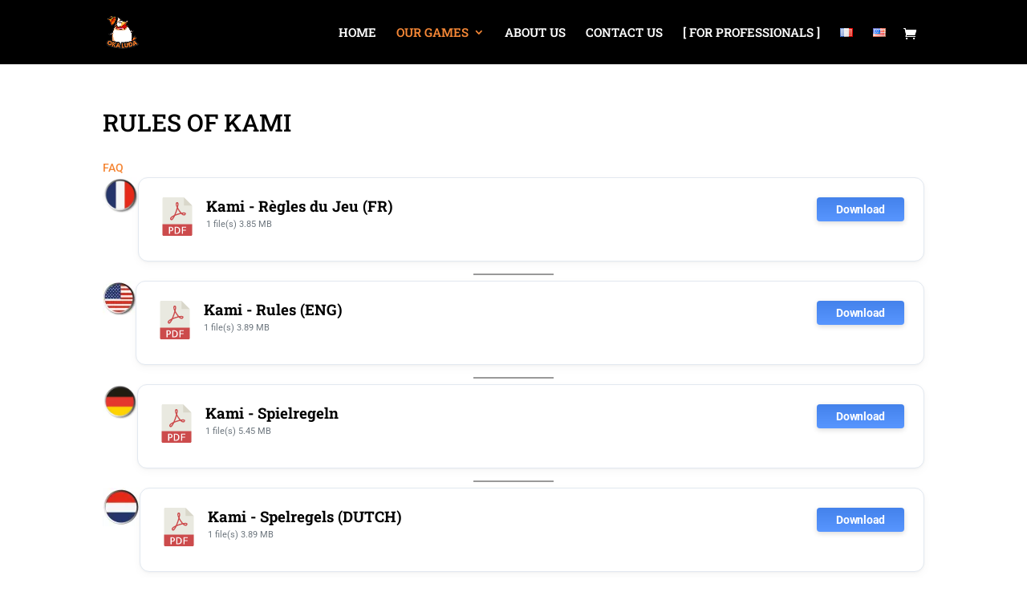

--- FILE ---
content_type: text/css
request_url: https://okaluda.fr/wp-content/cache/wpfc-minified/7kyt5hdr/bkek8.css
body_size: -14
content:
.wcmultishipping-example-component{font-size:20px;color:#999}.wcmultishipping-example-component{font-size:20px;color:#999}